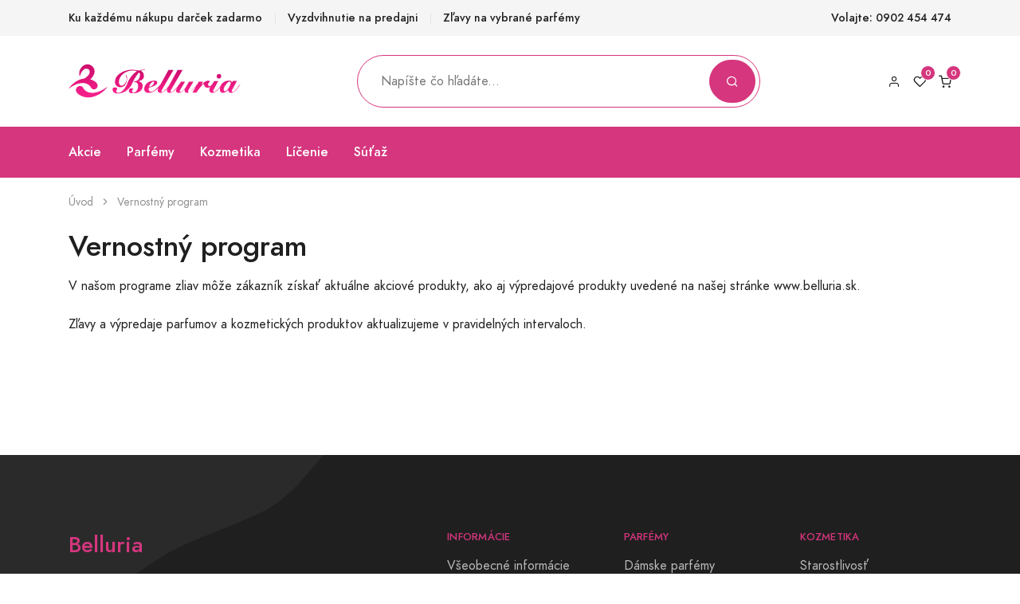

--- FILE ---
content_type: text/html;charset=UTF-8
request_url: https://www.belluria.sk/vernostny-program.html
body_size: 39906
content:

<!DOCTYPE html>
<html lang="en">
    
<head>
   <meta charset="utf-8" />
  <title>Parfémy, Voňavky, Kozmetika | Parfuméria Belluria</title>
  <meta name="description" content="Parfémy, kozmetika a líčenie, make-up! ✓ Super akcie, zľavy a súťaže. Parfuméria Belluria">
    <meta name="keywords" content="Perfémy, Kozmetika, Parfumeria,Parfum,Vonavka,Belluria" />
   <meta name="viewport" content="width=device-width, initial-scale=1" />
   <link rel="shortcut icon" href="https://www.belluria.sk/assets/favicon/favicon.ico" type="image/x-icon" />

   <link rel="stylesheet" href="https://www.belluria.sk/assets/css/libs.bundle.css" media="all"/>
   <link rel="stylesheet" href="https://www.belluria.sk/assets/css/theme.bundle.css" media="all" />
   <link rel="stylesheet" href="https://www.belluria.sk/assets/css/jquery-ui.min.css">   
   <link rel="stylesheet" href="https://cdn.jsdelivr.net/npm/swiper@9/swiper-bundle.min.css">

   <script src="https://www.google.com/recaptcha/api.js" async defer></script>
   <style>
       .card-actions {
           padding: 0;
           width: 50px;
           margin: auto 40% auto 40%;
       }
       .swiper-container2 {
           padding: 20px;
       }
       .swiper-slide {
           max-width: 300px;
       }
       .swiper-pagination2 {  
        display: flex;
        justify-content: center;
        margin-top: 10px; 
      }

      .swiper-pagination-bullet {
        width: 42px; 
        height: 5px; 
        background-color: #d5367e; 
        border-radius: 0;
        margin: 0 4px; 
        border: 2px solid #d5367e;
      }
      .swiper-pagination-bullet-active { background-color: #d5367e;  border: 2px solid #d5367e;}
      .swiper-pagination-bullet:hover {  background-color: lightpink; border: 2px solid lightpink; }
   </style>
     
 </head>
            <body class="">
                      <div class="page-wrapper">      
             
<style>
  .nav-link {
    cursor:auto;
    cursor: default;
  }
  .sticky-bottom, .sticky-top {
    z-index:500;
  }
  .ui-autocomplete {
  z-index: 1030; /* Adjust the z-index value as needed */
}
  

.autocomplete-suggestions {
	
	/*background: #FFF;*/
	cursor: default;
	overflow: auto;

	text-align: left;
	font-size: 16px;
	color: #999;
	border-bottom-left-radius: 10px;
	border-bottom-right-radius: 10px;
	
 }
.ui-menu-item-wrapper {
  background-color:orange;
  
}
.ui-menu-item-wrapper:hover{
  background:black;
  border:none;
}


  /*
.autocomplete-suggestion { 
padding: 8px 8px 8px 8px; 
white-space: nowrap; 
overflow: hidden; }
.autocomplete-no-suggestion { padding: 2px 5px;}
.autocomplete-selected {
	background: #F0F0F0;
	color: #F12488;
 }
.autocomplete-suggestions strong { font-weight: bold; color: #000; }
.autocomplete-group { padding: 2px 5px; }
.autocomplete-group strong { font-weight: bold; font-size: 20px; color: #000; display: block; border-bottom: 1px solid #000; }
*/
 /* autoComplete styles */


.autocomplete-suggestions {
	text-align: left; cursor: default; border: 1px solid #ccc; border-top: 0; background: #fff; box-shadow: -1px 1px 3px rgba(0,0,0,.1);

	/* core styles should not be changed */
	position: absolute; display: none; z-index: 9999; max-height: 254px; overflow: hidden; overflow-y: auto; box-sizing: border-box;
}
.autocomplete-suggestion { position: relative; padding: 8px 8px 8px 8px;  line-height: 23px; white-space: nowrap; overflow: hidden; font-size: 1.02em; color: #333; }
.autocomplete-suggestion  {  color: #F12488; }
.autocomplete-suggestion.selected { /*background: #F0F0F0; */color: #F12488;}

.ui-corner-all
{
   
}

.ui-widget-content .left{
  float:left;
}
.ui-widget-content
{   border:none;         
	color: #333;

	 max-height: 400px; 
	 overflow: hidden; 
	 overflow-y: auto;
	 z-index:1030;
}
.ui-widget
{
	font-size: 14px;
}
.ui-menu
{
	display: block;
	float: left;
	list-style: none;
	margin: 0;
	padding: 0px 0 0px 0;
}
.ui-autocomplete
{
	cursor: default;
	position: absolute;
}
.ui-menu .ui-menu-item
{
	clear: left;
	float: left;
	margin: 0;
	padding: 0;
	width: 100%;
	text-align:left;
  height:70px;
	
}
.ui-menu .ui-menu-item a
{
	display: block;
	padding: 10px;
	text-decoration: none;
	cursor: pointer;
	background-color: #fff;
  margin:0;
	height:70px;
}
.ui-menu .ui-menu-item span {
 float:left;
 display:block;
 margin-left:0px;	
 margin-top:0px;	
}

.ui-menu .ui-menu-item a:hover
{
	display: block;
  	text-decoration: none;
	color: #D40068;	 
	cursor: pointer;
  background:white;

}
.ui-widget-content a
{
	color: #000;
}
.ui-helper-hidden-accessible {
display:none;
}

.ui-menu.ui-widget.ui-widget-content.ui-autocomplete.ui-front {
border-radius:5px 5px 20px 20px;
padding:10px;

}

.ui-menu.ui-widget.ui-widget-content.ui-autocomplete.ui-front li a span{
  font-weight:bold;
  font-size:16px;
}

.ui-menu.ui-widget.ui-widget-content.ui-autocomplete.ui-front li a:hover{
border:none;
}

.ui-menu.ui-widget.ui-widget-content.ui-autocomplete.ui-front li:active{
  border:none;
}

.ui-menu.ui-widget.ui-widget-content.ui-autocomplete.ui-front li img {
  margin-right:10px;
}

.navbar-form {
 z-index:1090;
}

.selectdiv {
  position: relative;
  /*Don't really need this just for demo styling*/
  
  float: left;
  min-width: 200px;
    margin-top:-10px;
    margin-right:20px;
}

.selectdiv:after {
  content: '<>';
  font: 14px "Consolas", monospace;
  color: #333;
  -webkit-transform: rotate(90deg);
  -moz-transform: rotate(90deg);
  -ms-transform: rotate(90deg);
  transform: rotate(90deg);
  right: 11px;
  /*Adjust for position however you want*/
  top: 10px;
  padding: 0 0 2px;
  border-bottom: 1px solid #999;
  /*left line */
  
  position: absolute;
  pointer-events: none;
}

.selectdiv select {
  -webkit-appearance: none;
  -moz-appearance: none;
  appearance: none;
  /* Add some styling */
  
  display: block;
  width: 100%;
  max-width: 200px;
  height: 30px;
  float: right;
  margin: 5px 0px;
  padding: 0px 24px;
  font-size: 14px;
  line-height: 1.75;
  color: #af2aa0;
  /*background-color: #efefef;*/
  background-image: none;
  /*border: 1px solid #cccccc;*/
  -ms-word-break: normal;
  word-break: normal;
    border-radius: 5px;
}
select::-ms-expand {
    display:none;
}

.ui-widget.ui-widget-content{
  border:none;
  width:500px;
  padding:0;
  margin:0;
}

#overlay {
  position: fixed;
  top: 0;
  left: 0;
  width: 100%;
  height: 100%;
  background-color: rgba(0, 0, 0, 0.2); /* Adjust the transparency here */
  z-index: 999; /* Ensure it's above other content */
  display: none; /* Initially hidden */
}

</style>
<div id="overlay"></div>
 <!-- NAVBAR -->
 <div class="navbar navbar-topbar navbar-expand-xl navbar-light bg-light d-none d-xl-block ">
   <div class="container">
     <div >
          
     </div>
     <!-- Toggler -->
    
     <!-- Collapse -->
     <div class="collapse navbar-collapse" id="topbarCollapse">
       <!-- Nav -->
       <ul class="nav nav-divided navbar-nav me-auto">
         <li class="nav-item "> <span class="nav-link" href="#">Ku každému nákupu darček zadarmo</span></li>
         <li class="nav-item "> <span class="nav-link" href="#">Vyzdvihnutie na predajni</span></li>
        <li class="nav-item "><span class="nav-link" href="#">Zľavy na vybrané parfémy</span></li>
       <!--  <li class="nav-item "><span class="nav-link" href="#">Darčekové balenie zadarmo</span></li> -->
       </ul>

       <!-- Nav -->
       <ul class="nav navbar-nav ">
         <li class="nav-item">
           <a class="nav-link" href="https://www.belluria.sk/">Volajte: 0902 454 474</a>
         </li>
       </ul>
     </div>
   </div>
 </div>

<nav class="navbar navbar-expand-lg navbar-light  ">
   <div class="container">
 
     <a class="navbar-brand d-lg-none" href="https://www.belluria.sk/">
       <img src="https://www.belluria.sk/assets/img/logo.png" class="img-fluid">
     </a>
 
     <!-- Toggler -->
    
     <!-- Collapse -->
     <div class="collapse navbar-collapse" id="navbarFashionTopCollapse">
 
       <!-- Nav -->
       
       <a href="https://www.belluria.sk/"> <img src="https://www.belluria.sk/assets/img/logo.png" class="img-fluid"></a>
     
       <!-- Brand -->
      
 
      <div class="navbar-brand mx-auto  searchTop" style="width:50%;" >
       <!-- Search-->
        <form action="https://www.belluria.sk/produkty/" mathod="GET" class="navbar-form me-auto order-lg-1" style="z-index:1020;">
          <div class="input-group">
            <input type="search" class="form-control" name="searchtext" placeholder="Napíšte čo hľadáte..."  id="autocomplete"/>
            <div class="input-group-append">
              <button class="btn btn-pink"><i class="fe fe-search"></i></button>
            </div>
          </div>
        </form>
        <input name="pgroot" id="pgroot" type="hidden"  value="https://www.belluria.sk/">  
       </div>
    </div>
       <!-- Nav -->
      


       <ul class="navbar-nav flex-row ">
        


         <li class="nav-item ">
           <a class="nav-link" href="https://www.belluria.sk/ucet.html?tab=1">
            <i class="fe fe-user"></i> 
           </a>
         </li>
         <li class="nav-item ms-lg-n4 px-4 px-lg-0" id="wishlist">
           <a class="nav-link wishlistLink" href="https://www.belluria.sk/ucet.html?tab=4">
            <span data-cart-items="0" id="wishcount">
             <i class="fe fe-heart"></i>
            </span>
           </a>
         </li>
         <li class="nav-item ms-lg-n4 pe-4 pe-lg-0">
           <a class="nav-link" href="https://www.belluria.sk/kosik.html">
             <span data-cart-items="     0">
               <i class="fe fe-shopping-cart"></i>
             </span>
           </a>
         </li>
       </ul>
     </div>
  
 </nav>
 <!-- NAVBAR -->
 <div class="navbar navbar-fashion navbar-expand-lg navbar-pink py-3 bg-pink sticky-top">
   <div class="container ">
 
     <!-- Search-->
     <form method="GET" action="https://www.belluria.sk/produkty/" class="navbar-form me-auto order-lg-1 d-block d-lg-none">
       <div class="input-group">
         <input name="searchtext" type="search" class="form-control" placeholder="Napíšte čo hľadáte"  />
         <div class="input-group-append">
           <button class="btn btn-pink">
             <i class="fe fe-search"></i>
           </button>
         </div>
       </div>
      
     </form>

     <!-- Toggler -->
     <button class="navbar-toggler" type="button" data-bs-toggle="collapse" data-bs-target="#navbarFashionBottomCollapse" aria-controls="navbarFashionBottomCollapse" aria-expanded="false" aria-label="Toggle navigation">
       <span class="navbar-toggler-icon"></span>
     </button>
 
     <!-- Collapse -->
     <div class="collapse navbar-collapse" id="navbarFashionBottomCollapse">

      
       <ul class="navbar-nav">
               
         <li class="nav-item dropdown"> 
            <!-- Toggle -->
            <a class="nav-link" data-bs-toggle="dropdown" href="https://www.belluria.sk/parfemy-akcie/">Akcie</a>  
            <!-- Menu -->
            <div class="dropdown-menu" style="min-width: 400px;">
               <div class="card card-lg">
                 <div class="card-body">
                   <div class="row">                 
                     <div class="col">             
                       <!-- Heading -->
                       <div class="mb-5 fw-bold text-pink">AKCIE</div>
             
                       <!-- Links -->
                       <ul class="list-styled mb-0 fs-sm">
                         <li class="list-styled-item">
                           <a class="list-styled-link" href="https://www.belluria.sk/parfemy-akcie/">Akciové parfémy</a>
                         </li>
                         <li class="list-styled-item">
                           <a class="list-styled-link" href="https://www.belluria.sk/kozmetika-akcie/">Akciová kozmetika</a>
                         </li>
                        
                       </ul>
             
                     </div>
                     <div class="col">
             
                       <!-- Heading -->
                       <div class="mb-5 fw-bold text-pink">ŠPECIÁLNE ZĽAVY</div>
             
                       <!-- Links -->
                       <ul class="list-styled mb-0 fs-sm">
                        <li class="list-styled-item">
                          <a class="list-styled-link" href="https://www.belluria.sk/parfemy-vypredaj/">Výpredaj parfémy</a>
                        </li>
                        <li class="list-styled-item">
                          <a class="list-styled-link" href="https://www.belluria.sk/kozmetika-vypredaj/">Výpredaj kozmetiky</a>
                        </li>                       
                      </ul>             
                     </div>
                   </div>
                 </div>
               </div>
             </div>
          </li>  
         
                    
                    <li class="nav-item dropdown  " >
                        <a class="nav-link" data-bs-toggle="dropdown" href="https://www.belluria.sk/parfemy-1/">Parfémy </a>
                       
                        
                           <div class="dropdown-menu" style="min-width: 400px;">
                              <div class="card card-lg">
                                  <div class="card-body">
                                      <div class="row">
                                          <div class="col">
                                              <!-- Links -->
                                              <ul class="list-styled mb-0 fs-sm">
                                                  <li class="list-styled-item">
                                                      <a class="list-styled-link" href="https://www.belluria.sk/parfemy-zeny/">Parfémy pre ženy</a>
                                                  </li>
                                                  <li class="list-styled-item">
                                                      <a class="list-styled-link" href="https://www.belluria.sk/parfemy-muzi/">Parfémy pre mužov</a>
                                                  </li>
                                                  <li class="list-styled-item">
                                                      <a class="list-styled-link" href="https://www.belluria.sk/parfemy-unisex/">Unisex voňavky</a>
                                                  </li>
                                                  <li class="list-styled-item">
                                                      <a class="list-styled-link" href="https://www.belluria.sk/parfemy-darcekovesady/">Darčekové sady </a>
                                                  </li>
                                              </ul>                    
                                          </div>
                                          <div class="col">
                                              <!-- Links -->
                                              <ul class="list-styled mb-0 fs-sm">
                                                  <li class="list-styled-item">
                                                      <a class="list-styled-link" href="https://www.belluria.sk/parfemy-napredavanejsie/">Najpredávanejšie </a>
                                                  </li>
                                                  <li class="list-styled-item">
                                                      <a class="list-styled-link" href="https://www.belluria.sk/parfemy-novinky/">Novinky</a>
                                                  </li>
                                                  <li class="list-styled-item">
                                                      <a class="list-styled-link" href="https://www.belluria.sk/parfemy-niche/">Niche</a>
                                                  </li>
                                                  <li class="list-styled-item">
                                                   <a class="list-styled-link" href="https://www.belluria.sk/parfemy-testery/">Testery</a>
                                               </li>
                                              </ul>
                                          </div>                    
                                      </div>
                                  </div>
                              </div>
                          </div>
                                                
                    </li>
                
                    
                    <li class="nav-item dropdown  " >
                        <a class="nav-link" data-bs-toggle="dropdown" href="https://www.belluria.sk/kozmetika-2/">Kozmetika </a>
                       
                         
                                <div class="dropdown-menu" style="min-width: 650px;">
                                 <div class="card card-lg">
                                   <div class="card-body">
                                     <div class="row">                              
                                          
                                                <div class="col"> 
                                                   <div class="mb-5 fw-bold text-pink">
                                                      <a href="https://www.belluria.sk/kozmetika-2/ostatne-4/">OSTATNÉ</a>
                                                   </div>
                                                                                                        
                                                         <ul class="list-styled mb-0 fs-sm">
                                                               
                                                                  <li class="list-styled-item"><a href="https://www.belluria.sk/kozmetika-2/ostatne-4/ostatna-kozmetika/"  class="list-styled-link" >Ostatná kozmetika</a></li>   
                                                                                                                        
                                                           </ul>
                                                         
                                                </div>                              
                                             
                                                <div class="col"> 
                                                   <div class="mb-5 fw-bold text-pink">
                                                      <a href="https://www.belluria.sk/kozmetika-2/plet-1/">PLEŤ</a>
                                                   </div>
                                                                                                        
                                                         <ul class="list-styled mb-0 fs-sm">
                                                               
                                                                  <li class="list-styled-item"><a href="https://www.belluria.sk/kozmetika-2/plet-1/denna-starostlivost/"  class="list-styled-link" >Denná starostlivosť</a></li>   
                                                               
                                                                  <li class="list-styled-item"><a href="https://www.belluria.sk/kozmetika-2/plet-1/nocna-starostlivost/"  class="list-styled-link" >Nočná starostlivosť</a></li>   
                                                               
                                                                  <li class="list-styled-item"><a href="https://www.belluria.sk/kozmetika-2/plet-1/starostlivost-o-oci/"  class="list-styled-link" >Starostlivosť o oči</a></li>   
                                                                                                                        
                                                           </ul>
                                                         
                                                </div>                              
                                             
                                                <div class="col"> 
                                                   <div class="mb-5 fw-bold text-pink">
                                                      <a href="https://www.belluria.sk/kozmetika-2/telo-2/">TELO</a>
                                                   </div>
                                                                                                        
                                                         <ul class="list-styled mb-0 fs-sm">
                                                               
                                                                  <li class="list-styled-item"><a href="https://www.belluria.sk/kozmetika-2/telo-2/deodoranty/"  class="list-styled-link" >Deodoranty</a></li>   
                                                               
                                                                  <li class="list-styled-item"><a href="https://www.belluria.sk/kozmetika-2/telo-2/opalovanie/"  class="list-styled-link" >Opaľovanie</a></li>   
                                                               
                                                                  <li class="list-styled-item"><a href="https://www.belluria.sk/kozmetika-2/telo-2/sprchove-gely/"  class="list-styled-link" >Sprchové gély</a></li>   
                                                               
                                                                  <li class="list-styled-item"><a href="https://www.belluria.sk/kozmetika-2/telo-2/telove-mlieka/"  class="list-styled-link" >Telové mlieka</a></li>   
                                                                                                                        
                                                           </ul>
                                                         
                                                </div>                              
                                             
                                                <div class="col"> 
                                                   <div class="mb-5 fw-bold text-pink">
                                                      <a href="https://www.belluria.sk/kozmetika-2/vlasy-3/">VLASY</a>
                                                   </div>
                                                                                                        
                                                         <ul class="list-styled mb-0 fs-sm">
                                                               
                                                                  <li class="list-styled-item"><a href="https://www.belluria.sk/kozmetika-2/vlasy-3/kondicionery/"  class="list-styled-link" >Kondicionéry</a></li>   
                                                               
                                                                  <li class="list-styled-item"><a href="https://www.belluria.sk/kozmetika-2/vlasy-3/masky-na-vlasy/"  class="list-styled-link" >Masky na vlasy</a></li>   
                                                               
                                                                  <li class="list-styled-item"><a href="https://www.belluria.sk/kozmetika-2/vlasy-3/sampony/"  class="list-styled-link" >Šampóny</a></li>   
                                                                                                                        
                                                           </ul>
                                                         
                                                </div>                              
                                            
                                    </div>
                                 </div>
                               </div>
                             </div>
                                                   
                    </li>
                
                    
                    <li class="nav-item dropdown  " >
                        <a class="nav-link" data-bs-toggle="dropdown" href="https://www.belluria.sk/kozmetika-licenie-3/">Líčenie </a>
                       
                                           
                           <div class="dropdown-menu">
                              <div class="card card-lg">
                                 <div class="card-body">
                                    <ul class="list-styled fs-sm">
                                       
                                           <li class="list-styled-item">
                                                <a href="https://www.belluria.sk/kozmetika-licenie-3/oci-5/" class="list-styled-link">Oči</a>
                                           </li>                                                                
                                          
                                           <li class="list-styled-item">
                                                <a href="https://www.belluria.sk/kozmetika-licenie-3/pery-7/" class="list-styled-link">Pery</a>
                                           </li>                                                                
                                          
                                           <li class="list-styled-item">
                                                <a href="https://www.belluria.sk/kozmetika-licenie-3/tvar-6/" class="list-styled-link">Tvár</a>
                                           </li>                                                                
                                        
                                    </ul>
                                 </div>
                              </div>
                           </div>
                                                
                    </li>
                

            <li class="nav-item">
               <a class="nav-link"  href="https://www.belluria.sk/sutaz.html">Súťaž</a>  
            </li>
         
       
         </ul>
      </div> 
   </div>
</div> 
<nav class="my-5">
    <div class="container">
      <div class="row">
        <div class="col-12">
          <ol class="breadcrumb mb-0 fs-xs text-gray-400">
            <li class="breadcrumb-item">
             <a class="text-reset" href="https://www.belluria.sk/">Úvod</a>
            </li>
               <li class='breadcrumb-item'>Vernostný program</li> 
          </ol>  
        </div>
      </div>
    </div>
  </nav>
    
    <!-- Start of Page Content -->
    <div class="page-content">
        <div class="container">
           
            <section class="introduce mb-4 0 mt-6">
                <h2 class="title title-center">
                    Vernostný program
                </h2>     
            </section>
            
                <section class=" mb-10 pb-10 ">                        
                    <p>V našom programe zliav môže zákazník získať aktuálne akciové produkty, ako aj výpredajové produkty uvedené na našej stránke www.belluria.sk.</p>

<p>Zľavy a výpredaje parfumov a kozmetických produktov aktualizujeme v pravidelných intervaloch.</p>

                </section>
            
            
        </div>               
    </div>

   <!-- FOOTER -->
    <footer class="bg-dark bg-cover " style="background-image: url(https://www.belluria.sk/assets/img/patterns/pattern-2.svg)">
      <div class="pt-12 pb-6 border-bottom border-gray-700">
        <div class="container">
         
          <div class="row">
            <div class="col-12 col-md-5">
    
              <!-- Heading -->
              <h4 class="mb-6 text-pink">Belluria</h4>
                <p class="text-gray-350"><a href="https://www.belluria.sk/kontakt.html" class="text-white-50 pb-4">Kontakt </a></p>
                <p class="text-gray-350"> Belluria, s.r.o.<br>
                  Muškátová 17<br>
                  974 01 Banská Bystrica <br>
                   Tel.: 0902 454 474<br>
                   E-mail: info@belluria.sk     
                </p>
              <!-- Social -->
              <ul class="list-unstyled list-inline mb-7 mb-md-0">
                   
                     <li class="list-inline-item"><a href="https://www.facebook.com/belluriask/" class="text-gray-350"><i class="fab fa-facebook-f"></i></a> </li>
                  
                     <li class="list-inline-item"> <a href="https://www.instagram.com/belluria.sk" class="text-gray-350"><i class="fab fa-instagram"></i> </a></li>
                                   
              </ul>       
            </div> 
    
            <div class="col-6 col-sm">       
              <!-- Heading -->
              <h6 class="heading-xxs mb-4 text-pink">
                Informácie
              </h6>
    
              <!-- Links -->
              <ul class="list-unstyled mb-7 mb-sm-0">
                <li>
                   <a class="text-gray-300" href="https://www.belluria.sk/info.html">Všeobecné informácie</a>
                 </li>
                 <li>
                   <a class="text-gray-300" href="https://www.belluria.sk/otazky.html">Často kladené otázky</a>
                 </li>
                 <li>
                   <a class="text-gray-300" href="https://www.belluria.sk/podmienky.html">Obchodné podmienky</a>
                 </li>
                 <li>
                   <a class="text-gray-300" href="https://www.belluria.sk/ochrana-osobnych-udajov.html">Ochrana osobných údajov</a>
                 </li>
                 <li>
                   <a class="text-gray-300" href="https://www.belluria.sk/doprava.html">Možnosti dopravy</a>
                 </li>
                 <li>
                   <a class="text-gray-300" href="https://www.belluria.sk/zaruka-vratenia-penazi.html">Záruka vrátenia peňazí</a>
                 </li>
                 <li>
                   <a class="text-gray-300" href="https://www.belluria.sk/vernostny-program.html">Vernostný program</a>
                 </li>
                 <li>
                   <a class="text-gray-300" href="https://www.belluria.sk/zlozenie-parfemov.html">Zloženie parfémov</a>
                 </li>
              </ul>
    
            </div>
    
            <div class="col-6 col-sm">
    
              <!-- Heading -->
              <h6 class="heading-xxs mb-4 text-pink">
                Parfémy
              </h6>
    
              <!-- Links -->
              <ul class="list-unstyled mb-7 mb-sm-0">
                <li>
                  <a class="text-gray-300" href="https://www.belluria.sk/parfemy-zeny/"> Dámske parfémy</a>
                </li>
                <li>
                  <a class="text-gray-300" href="https://www.belluria.sk/parfemy-muzi/">Pánske parfémy</a>
                </li>
                <li>
                  <a class="text-gray-300" href="https://www.belluria.sk/parfemy-unisex/">Unisex voňavky</a>
                </li>
                <li>
                  <a class="text-gray-300" href="https://www.belluria.sk/parfemy-darcekovesady/">Darčekové sady</a>
                </li>
                <li>
                   <a class="text-gray-300" href="https://www.belluria.sk/parfemy-novinky/">Novinky</a>
                 </li>
                 <li>
                   <a class="text-gray-300" href="https://www.belluria.sk/parfemy-napredavanejsie/">Najpredávanejšie</a>
                 </li>
                 <li>
                   <a class="text-gray-300" href="https://www.belluria.sk/parfemy-akcie/">Akciové parfémy</a>
                 </li>
                 <li>
                   <a class="text-gray-300" href="https://www.belluria.sk/parfemy-vypredaj/">Výpredaj parfémov</a>
                 </li>
              </ul>
    
            </div>
            
            <div class="col-6 col-sm">
    
              <!-- Heading -->
              <h6 class="heading-xxs mb-4 text-pink">
                Kozmetika
              </h6>
    
              <!-- Links -->
              <ul class="list-unstyled mb-0">
                <li>
                  <a class="text-gray-300" href="https://www.belluria.sk/kozmetika-2/">Starostlivosť</a>
                </li>
                <li>
                  <a class="text-gray-300" href="https://www.belluria.sk/kozmetika-licenie-3/">Líčenie</a>
                </li>
                <li>
                  <a class="text-gray-300" href="https://www.belluria.sk/kozmetika-akcie/">Akciová kozmetika</a>
                </li>
                <li>
                   <a class="text-gray-300" href="https://www.belluria.sk/kozmetika-vypredaj/">Výpredaj kozmetiky</a>
                 </li>
                 <li>
                   <a class="text-gray-300" href="https://www.belluria.sk/parfemy-novinky/">Novinky</a>
                 </li>
              </ul>
    
    
    
              
            </div>
            <div class="pt-6 small">
             <p class="text-gray-500">Parfuméria Belluria.sk vám prináša široký sortiment značkových parfumov a kozmetiky od svetových výrobcov za veľmi výhodné ceny. Všetky ponúkané výrobky sú originál, na www.belluria.sk nájdete pánske a dámske parfumované, toaletné a kolínske vody, darčekové sady, testery, vody po holení, telové mlieka, deodoranty, dekoratívnu, telovú a vlasovú kozmetiku svetových značiek ako Bvlgari, Christian Dior, Chanel, Gucci, Lanvin, Lacoste, Moschino, Chloé, Versace, Giorgio Armani, Dolce&Gabbana, Calvin Klein, Salvatore Ferragamo, Hugo Boss, Hermés, Burberry, Lancôme, Clinique, Juvena, La Prairie a mnoho ďalších. Sme na trhu už od roku 2007 a preto sú profesionálny prístup a kvalitné služby pre nás samozrejmosťou. Každá objednávka je vybavená rýchlo a doplnená darčekom podľa vášho výberu. Okrem toho na vás čakajú akcie, súťaže a horúce novinky. Objednávať môžete on-line v našom e-shope, telefonicky na čísle 0902 454 474, e-mailom na info@belluria.sk a zákazníci z Banskej Bystrice a okolia aj osobne na adrese Wolkerova 14, Banská Bystrica. Ak by ste v našej ponuke nenašli parfum, prípadne kozmetický výrobok, o ktorý máte záujem, kontaktujte nás. Sme aj na Facebooku! Váš Belluria team ☺</p>
            </div>
          </div>            
    
        </div>
      </div>
      <div class="py-6">
    
     
    
        <div class="container">
    
    
          <div class="row">
            <div class="col">
    
              <!-- Copyright -->
              <p class="mb-3 mb-md-0 fs-xxs text-gray-500">
                © 2007 - 2023 Copyright Belluria s.r.o. Všetky práva vyhradené. | Tvorba webstránok: OnOffline
              </p>
    
            </div>
            <div class="col-auto">
    
              <!-- Payment methods -->
              <img class="footer-payment" src="https://www.belluria.sk/assets/img/payment/mastercard.svg" alt="Platby Parfemy">
              <img class="footer-payment" src="https://www.belluria.sk/assets/img/payment/visa.svg" alt="Platby Parfemy">     
              <img class="footer-payment" src="https://www.belluria.sk/assets/img/payment/paypal.svg" alt="Platby Parfemy">
              <img class="footer-payment" src="https://www.belluria.sk/assets/img/payment/maestro.svg" alt="Platby Parfemy">
       
    
            </div>
          </div>
        </div>
      </div>
    </footer>
   
        </div>  
        
    <!-- Vendor JS -->
    <script src="https://www.belluria.sk/assets/js/vendor.bundle.js"></script>
    
    <!-- Theme JS -->
    <script src="https://www.belluria.sk/assets/js/theme.bundle.js"></script>
    <!-- Theme JS -->
    <script   src="https://code.jquery.com/jquery-3.7.1.min.js"   integrity="sha256-/JqT3SQfawRcv/BIHPThkBvs0OEvtFFmqPF/lYI/Cxo="   crossorigin="anonymous"></script>
    <script src="https://cdnjs.cloudflare.com/ajax/libs/jqueryui/1.12.1/jquery-ui.min.js"  crossorigin="anonymous"></script>
    <script src="https://www.belluria.sk/assets/js/custom.js"  crossorigin="anonymous"></script>

<script>
         document.addEventListener("DOMContentLoaded", function() {
        const lazyBackgrounds = document.querySelectorAll(".lazyload");
  
        const lazyLoad = (target) => {
          const intersectionObserver = new IntersectionObserver((entries, observer) => {
            entries.forEach(entry => {
              if (entry.isIntersecting) {
                const element = entry.target;
                const backgroundImage = element.getAttribute("data-bg");
                if (backgroundImage) {
                  element.style.backgroundImage = `url(${backgroundImage})`;
                  element.classList.remove("lazyload");
                  observer.unobserve(element);
                }
              }
            });
          });
  
          intersectionObserver.observe(target);
        };
  
        lazyBackgrounds.forEach(lazyLoad);
      });
</script>

<script src="https://cdn.jsdelivr.net/npm/swiper@9/swiper-bundle.min.js"></script>
<script>
    // Initialize Swiper
    var swiper = new Swiper('.swiper-container2', {
        spaceBetween: 20,
        slidesPerView: 4,
        breakpoints: {
            576: {
                slidesPerView: 3
            },
            768: {
                slidesPerView: 4
            },
            992: {
                slidesPerView: 7
            }
        },
        pagination: {
            el: '.swiper-pagination2',
            clickable: true
        }
        
    });
</script>
    <script>



        $(document).ready(function() {
      
        
            $('input[name="price"], input[name="type"], input[name="zn"]').change(function() {
                $('#filterForm').submit(); 
            });

            $('input[type="radio"][name="priceRadio"]').click(function(){       
                var price = $(this).data("price").toFixed(2) + '  €';

                if($(this).data("price2") !== undefined && $(this).data("price2") !== "") {
                    var price2 = $(this).data("price2").toFixed(2) + '  €'; 
                }
                else {
                    var price2 = "";
                }
   
                var stock = $(this).data("stock");
                var options = $(this).data("options");
                var description = $(this).data("desc");
                var sku = $(this).data("sku");
                var file = $(this).data("file");  
                var origfile = $(".origFile").val();              
                var $productImage = $("#productDetailImg");

                if(price2 != ''){
                    $('#priceSpan').text(price2);
                    $('#price2Span').text(price);
                }else {
                    $('#priceSpan').text(price);
                    $('#price2Span').text('');
                }

                $('#stockSpan').text(stock);
                $('#descSpan').text(description);
                $('#skuIdCart').val(sku);
                $('#optionsSpan').text(options);

                if(file == '' || file == 'skus/') file = origfile;
                $productImage.attr("src", "../assets/images/products/" + file);

            });

            $('.skuremove').click(function(){ 
       
                var skuid = $(this).val();
                $('#cartForm').append('<input type="hidden" name="sku_remove" value="'+skuid+'" />');
                $('#cartForm').submit();
             })
        });


        </script>

  
    </body>
</html>

--- FILE ---
content_type: application/javascript
request_url: https://www.belluria.sk/assets/js/theme.bundle.js
body_size: 7961
content:
(()=>{var e,t={2250:()=>{},1237:()=>{function e(e,t){const o=e-(new Date).getTime();let a=Math.floor(o/864e5);a=a<10?"0"+a:a;let n=Math.floor(o%864e5/36e5);n=n<10?"0"+n:n;let r=Math.floor(o%36e5/6e4);r=r<10?"0"+r:r;let l=Math.floor(o%6e4/1e3);l=l<10?"0"+l:l,t.querySelector("[data-days]").innerHTML=o>0?a:"00",t.querySelector("[data-hours]").innerHTML=o>0?n:"00",t.querySelector("[data-minutes]").innerHTML=o>0?r:"00",t.querySelector("[data-seconds]").innerHTML=o>0?l:"00"}document.querySelectorAll("[data-countdown]").forEach((t=>{const o=t.dataset.date,a=new Date(o).getTime();e(a,t),setInterval((function(){e(a,t)}),1e3)}))},3781:()=>{document.querySelectorAll('[data-toggle="form-caption"]').forEach((e=>{e.addEventListener("change",(function(){const t=document.querySelector(e.dataset.target),o=e.value;t.innerHTML=o}))}))},4899:()=>{document.querySelectorAll(".img-comp-input").forEach((e=>{"input change".split(" ").forEach((function(t){e.addEventListener(t,(function(){!function(e){const t=e.parentElement.querySelector(".img-comp-front"),o=e.parentElement.querySelector(".img-comp-handle");t.style.maxWidth=e.value+"%",o.style.left=e.value+"%"}(e)}))}))}))},9328:()=>{document.querySelectorAll("[data-map]").forEach((e=>{const t=parseInt(e.getAttribute("data-zoom")),o=JSON.parse(e.getAttribute("data-markers")),a={lat:o[0].position[0],lng:o[0].position[1]},n=new google.maps.Map(e,{center:a,zoom:t,disableDefaultUI:!0}),r=new google.maps.LatLngBounds;o.forEach((function(e,t){const o={lat:e.position[0],lng:e.position[1]},a=new google.maps.InfoWindow({content:e.info}),l=new google.maps.Marker({position:o,map:n});l.addListener("click",(function(){a.open(n,l)})),r.extend(o)})),t||n.fitBounds(r)}))},5506:()=>{document.querySelectorAll(".rating-input").forEach((e=>{["change","input"].forEach((t=>{e.addEventListener(t,(()=>{const t=e.closest(".rating-form").querySelector(".rating"),o=e.value;t.dataset.value=o}))}))}))},178:(e,t,o)=>{"use strict";o(5858),o(7287),o(2247),o(8805);var a=o(3138),n=(o(7541),o(3031),o(1105),o(2442)),r=o.n(n),l=o(9347);document.querySelectorAll("[data-bigpicture]").forEach((function(e){e.addEventListener("click",(function(t){t.preventDefault();const o=JSON.parse(e.dataset.bigpicture),a={...{el:e,noLoader:!0},...o};(0,l.Z)(a)}))})),window.BigPicture=l.Z,window.Alert=a.bZ,window.Button=a.zx,window.Carousel=a.lr,window.Collapse=a.UO,window.Dropdown=a.Lt,window.Modal=a.u_,window.Offcanvas=a.TB,window.Popover=a.J2,window.ScrollSpy=a.DA,window.Tab=a.OK,window.Toast=a.FN,window.Tooltip=a.u;const c=document.querySelectorAll('[data-toggle="card-collapse"]'),s=document.querySelectorAll(".card-collapse");c.forEach((e=>{e.addEventListener("mouseenter",(function(){const t=e.querySelector(".card-collapse");new a.UO(t,{toggle:!0})})),e.addEventListener("mouseleave",(function(){const t=e.querySelector(".card-collapse"),o=a.UO.getInstance(t),n=t.classList.contains("collapsing");setTimeout((()=>o.hide()),n?350:0)}))})),s.forEach((e=>{e.addEventListener("show.bs.collapse",(function(){const t=e.closest(".card-collapse-parent"),o=e.scrollHeight;t.style.webkitTransform=`translateY(-${o}px)`,t.style.transform=`translateY(-${o}px)`})),e.addEventListener("hide.bs.collapse",(function(){const t=e.closest(".card-collapse-parent");t.style.webkitTransform="",t.style.transform=""}))}));document.querySelectorAll("[data-collapse]").forEach((e=>{e.addEventListener("click",(t=>{const o=e.dataset.collapse,n=e.dataset.target,r=document.querySelector(n),l=a.UO.getOrCreateInstance(r,{toggle:"show"===o});"show"===o?l.show():l.hide()}))}));o(1237);document.querySelectorAll(".navbar .dropdown, .navbar .dropup, .navbar .dropend, .navbar .dropstart").forEach((e=>{e.addEventListener("hide.bs.dropdown",(()=>{e.querySelectorAll('.dropdown-item[data-bs-toggle="collapse"]').forEach((e=>{const t=e.getAttribute("data-bs-target")||e.getAttribute("href"),o=document.querySelector(t),n=a.UO.getInstance(o);n&&n.hide()}))}))}));document.querySelectorAll(".navbar [data-smoothscroll]").forEach((e=>{e.addEventListener("click",(()=>{const t=e.closest(".navbar-collapse"),o=a.UO.getInstance(t);o&&o.hide()}))})),r().defaults.pageDots=!1,r().defaults.prevNextButtons=!1,r().defaults.imagesLoaded=!0,r().defaults.initialIndex=0,r().defaults.wrapAround=!0,r().defaults.cellAlign="left";document.querySelectorAll('[data-toggle="flickity"]').forEach((e=>{e.addEventListener("click",(()=>{const t=e.getAttribute("data-slide"),o=e.getAttribute("data-target"),a=document.querySelector(o);r().data(a).select(t,null,!0)}))})),window.Flickity=r();o(3781);var d=o(7802),i=o.n(d),u=o(6344),p=o.n(u),f=o(2157),g=o.n(f);const h=document.querySelectorAll(".highlight");i().registerLanguage("xml",g()),i().registerLanguage("javascript",p()),h.forEach((e=>{i().highlightBlock(e)})),window.hljs=i();o(4899);var w=o(1014);const m=document.querySelectorAll("[data-jarallax], [data-jarallax-element]");(0,w.ij)(),(0,w.Pl)(),(0,w.a0)(m),window.jarallax=w.a0,window.jarallaxElement=w.Pl,window.jarallaxVideo=w.ij;var v=o(3709),y=o.n(v);document.querySelectorAll("[data-list]").forEach((e=>{const t=JSON.parse(e.dataset.list);new(y())(e,t)})),window.List=y();o(9328);document.querySelectorAll(".navbar-nav .dropdown, .navbar-nav .dropend").forEach((e=>{const t=e.closest(".navbar-collapse"),o=e.querySelector('[data-bs-toggle="dropdown"]');e.addEventListener("mouseenter",(function(){t.classList.contains("show")||(e.classList.add("hovered"),a.Lt.getOrCreateInstance(o).show())})),e.addEventListener("mouseleave",(function(){t.classList.contains("show")||(a.Lt.getOrCreateInstance(o).hide(),o.blur())}))}));document.querySelectorAll('[data-bs-toggle="popover"]').forEach((e=>{new a.J2(e)}));o(5506);var b=o(7924);document.querySelectorAll("[data-simplebar-collapse]").forEach((e=>{const t=e.dataset.simplebarCollapse,o=document.querySelector(t);e.addEventListener("shown.bs.collapse",(()=>{new b.Z(o)})),e.addEventListener("hidden.bs.collapse",(()=>{b.Z.instances.get(o).unMount()}))}));var S=o(3002),E=o.n(S);var L={header:".navbar.fixed-top",offset:function(e,t){return t.dataset.offset?t.dataset.offset:0}};new(E())("[data-smoothscroll]",L),window.SmoothScroll=E();document.querySelectorAll('[data-bs-toggle="tooltip"]').forEach((e=>{new a.u(e)}));o(2705)},2705:()=>{document.querySelectorAll('[data-toggle="vote"]').forEach((e=>{e.addEventListener("click",(t=>{t.preventDefault();const o=e.dataset.count;e.setAttribute("data-count",parseInt(o)+1)}))}))}},o={};function a(e){var n=o[e];if(void 0!==n)return n.exports;var r=o[e]={exports:{}};return t[e].call(r.exports,r,r.exports,a),r.exports}a.m=t,e=[],a.O=(t,o,n,r)=>{if(!o){var l=1/0;for(i=0;i<e.length;i++){for(var[o,n,r]=e[i],c=!0,s=0;s<o.length;s++)(!1&r||l>=r)&&Object.keys(a.O).every((e=>a.O[e](o[s])))?o.splice(s--,1):(c=!1,r<l&&(l=r));if(c){e.splice(i--,1);var d=n();void 0!==d&&(t=d)}}return t}r=r||0;for(var i=e.length;i>0&&e[i-1][2]>r;i--)e[i]=e[i-1];e[i]=[o,n,r]},a.n=e=>{var t=e&&e.__esModule?()=>e.default:()=>e;return a.d(t,{a:t}),t},a.d=(e,t)=>{for(var o in t)a.o(t,o)&&!a.o(e,o)&&Object.defineProperty(e,o,{enumerable:!0,get:t[o]})},a.g=function(){if("object"==typeof globalThis)return globalThis;try{return this||new Function("return this")()}catch(e){if("object"==typeof window)return window}}(),a.o=(e,t)=>Object.prototype.hasOwnProperty.call(e,t),a.r=e=>{"undefined"!=typeof Symbol&&Symbol.toStringTag&&Object.defineProperty(e,Symbol.toStringTag,{value:"Module"}),Object.defineProperty(e,"__esModule",{value:!0})},(()=>{var e={505:0};a.O.j=t=>0===e[t];var t=(t,o)=>{var n,r,[l,c,s]=o,d=0;if(l.some((t=>0!==e[t]))){for(n in c)a.o(c,n)&&(a.m[n]=c[n]);if(s)var i=s(a)}for(t&&t(o);d<l.length;d++)r=l[d],a.o(e,r)&&e[r]&&e[r][0](),e[r]=0;return a.O(i)},o=self.webpackChunkshopper=self.webpackChunkshopper||[];o.forEach(t.bind(null,0)),o.push=t.bind(null,o.push.bind(o))})(),a.O(void 0,[736],(()=>a(178)));var n=a.O(void 0,[736],(()=>a(2250)));n=a.O(n)})();
//# sourceMappingURL=theme.bundle.js.map

--- FILE ---
content_type: application/javascript
request_url: https://www.belluria.sk/assets/js/custom.js
body_size: 5801
content:
$(document).ready(function () {

    $('#terms-condition').click(function () {
        if ($(this).prop('checked')) {
            $('#orderForm').attr('action', 'objednavka.html');
        } else {
            $('#orderForm').attr('action', 'zaplatenie.html');
        }
    });



    $('.checkbox-toggle2').click(function () {


        if ($('#company-info').hasClass("checked")) {
            //alert("un-checked") 
            $('#companyinfo').val('1');
        } else {
            $('#companyinfo').val('1');
        }

    });

    $('.checkbox-toggle').click(function () {
        // alert("checked") 

        if ($('#different-address').hasClass("checked")) {

            $('#differentaddress').val('0');
        } else {
            $('#differentaddress').val('1');
        }
    });

    $('.skuremove').click(function () {


        var skuid = $(this).val();

        /*  $('#cartForm').append('<input type="hidden" name="sku_remove" value="' + skuid + '" />');*/
        $('#cartForm').submit();
    })

    $('.shippingradio').click(function () {
        $('#shippingForm').submit();
    })

    $('.giftChckbx').click(function () {
       // var produktId = $(this).val();

       // $("#continueOrderForm").find('#giftId').val(produktId);
       // $("#shippingForm").find('#giftId').val(produktId);
       $('#cartForm').submit();
    })

    $('#btnSearchMobile').click(function () {

        $('#searchFormMobile').submit();

    });

    $("#autocomplete").autocomplete({
        source: function (request, response) {
          $.ajax({
            url: $('#pgroot').val() + '_app/models/productListModel.cfc?method=GetProductsSearch',
            dataType: "json",
            data: {
              q: request.term
            },
                success: function (data) {
                    var filteredSuggestions = data.suggestions.filter(function(item) {
                        return item.alias !== undefined && item.value !== undefined;
                      });
            
                      var formattedSuggestions = filteredSuggestions.map(function(item) {
                        return {
                          label: item.alias,
                          value: item.value,
                          icon: item.icon,
                          desc: item.desc
                        };
                      });
            
                      response(formattedSuggestions);
                      $('#overlay').show(); // Show overlay when autocomplete is open
            }
          });
        },
        close: function (event, ui) {
            $('#overlay').hide(); // Hide overlay when autocomplete is closed
          },
        minLength: 2,
        select: function (event, ui) {
          // Ensure ui.item.label exists before accessing it
          if (ui.item && ui.item.label) {
            window.location.href = $('#pgroot').val() + "produkty/?searchtext=" + encodeURIComponent(ui.item.label);
          }
        },
        focus: function (event, ui) {
          $("#autocomplete").val(ui.item.label);
          return false;
        },
        open: function () {
          $(this).removeClass("ui-corner-all").addClass("ui-corner-top");
        },
        close: function () {
          $(this).removeClass("ui-corner-top").addClass("ui-corner-all");
        }
      })
    

     .autocomplete("instance")._renderItem = function (ul, item) {
        return $("<li>")
            .append("<a><img src='" + $('#pgroot').val() + "assets/images/products/" + item.icon + "' height='50px' class='left'><span><strong>" + item.label + "</strong><br>" + item.desc + "</span></a>")
            .appendTo(ul);
    };

    $(document).on("click", function(e) {
        if ($(e.target).closest("#autocomplete").length === 0) {
          $('#overlay').hide();
        }
      });

    $('body').on('click', '.btn-wishlist', function (e) {

        e.preventDefault();
        var $this = $(this);
        var pageName = $this.attr("data-page");
        var product_id = $this.attr("id");
        var isUser = $this.attr("data-user");
        var skuid = $this.attr("data-skuid");
        var path = pageName == 'home' ? "" : "";

        var $product = $(e.currentTarget).closest('.product');
        var multiskus = 0;
        var skusToCart = "";

        var product = {};
        product.skus = $product.find('.skuId').val() ? $product.find('.skuId').val() : 0;
        var skusToCart = '[{"id":' + skuid + ',"productid":' + product_id + '}]';

        //alert(skuid)
        $this.addClass('d-none');
        var wishlist = document.getElementById("wishlist");
        var wishlistCount = document.getElementById('wishcount');
        var currentCount = wishlistCount.getAttribute('data-cart-items');
        var newCount = parseInt(currentCount) + 1;

        var method = "AddToFavourite";

        if ($this.hasClass('removeFav')) {
            method = "RemoveFromFavourite";
            newCount = parseInt(currentCount) - 1;

        } else {

        }

        wishlistCount.setAttribute("data-cart-items", newCount);
        $('#wishcount').attr('data-cart-items', newCount);




        //wishlist.textContent = newCount;

        if (isUser == 1) {
            $.ajax({
                type: "POST",
                url: path + "_app/models/customerModel.cfc?method=" + method,
                data: {
                    skusJson: skusToCart
                },
                dataType: "json",
                cache: false,
                success: function (data) {




                    //$.each(data, function(key,value){
                    //	$("#model").append('<option value='+ value.id +'>'+value.name+'</option>');			
                    // });
                }
            });


        }
    });

    



});

--- FILE ---
content_type: image/svg+xml
request_url: https://www.belluria.sk/assets/img/payment/maestro.svg
body_size: 884
content:
<svg width="43" height="24" viewBox="0 0 43 24" fill="none" xmlns="http://www.w3.org/2000/svg">
<rect width="42.4615" height="24" fill="white"/>
<path d="M24.4566 18.5341H17.188V5.47119H24.4566V18.5341Z" fill="#6C6BBD"/>
<path d="M17.653 12.0014C17.653 9.35152 18.8937 6.9911 20.8258 5.46995C19.4129 4.35761 17.6298 3.69369 15.6919 3.69369C11.1041 3.69369 7.38525 7.41312 7.38525 12.0014C7.38525 16.5897 11.1041 20.3091 15.6919 20.3091C17.6298 20.3091 19.4129 19.6452 20.8258 18.5328C18.8937 17.0117 17.653 14.6513 17.653 12.0014Z" fill="#EB001B"/>
<path d="M34.2584 12.0014C34.2584 16.5897 30.5395 20.3091 25.9518 20.3091C24.0139 20.3091 22.2308 19.6452 20.8174 18.5328C22.75 17.0117 23.9907 14.6513 23.9907 12.0014C23.9907 9.35152 22.75 6.9911 20.8174 5.46995C22.2308 4.35761 24.0139 3.69369 25.9518 3.69369C30.5395 3.69369 34.2584 7.41312 34.2584 12.0014Z" fill="#0099DF"/>
</svg>
